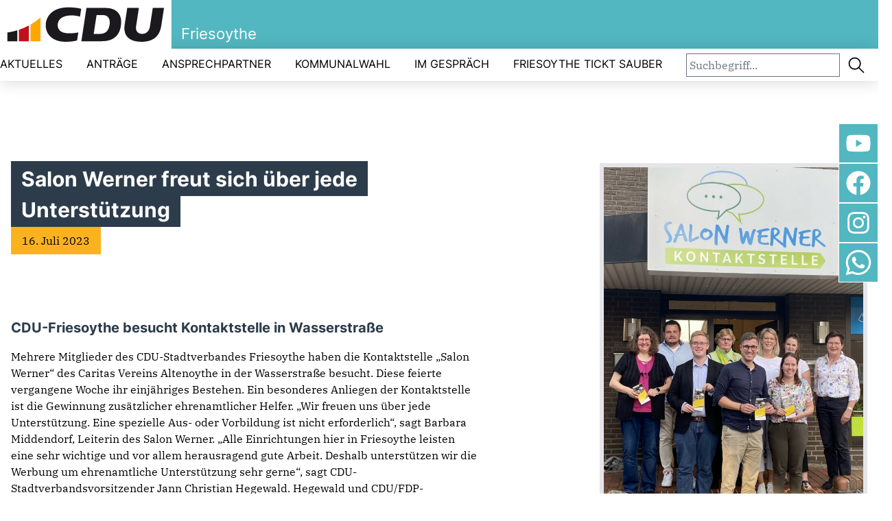

--- FILE ---
content_type: text/html; charset=UTF-8
request_url: https://cdu-friesoythe.de/salon-werner-freut-sich-ueber-jede-unterstuetzung/
body_size: 14415
content:
  <!doctype html>
<html lang="de">

<head>
	<meta charset="UTF-8" />
	<meta name="viewport" content="width=device-width, initial-scale=1" />
	<title>Salon Werner freut sich über jede Unterstützung &#8211; CDU-Stadtverband Friesoythe</title>
<meta name='robots' content='max-image-preview:large' />
<script id="cookieyes" type="text/javascript" src="https://cdn-cookieyes.com/client_data/c6eef86ebff3f178ca7941a8/script.js"></script><link rel='dns-prefetch' href='//www.googletagmanager.com' />
<link rel="alternate" type="application/rss+xml" title="CDU-Stadtverband Friesoythe &raquo; Kommentar-Feed zu Salon Werner freut sich über jede Unterstützung" href="https://cdu-friesoythe.de/salon-werner-freut-sich-ueber-jede-unterstuetzung/feed/" />
<link rel="alternate" title="oEmbed (JSON)" type="application/json+oembed" href="https://cdu-friesoythe.de/wp-json/oembed/1.0/embed?url=https%3A%2F%2Fcdu-friesoythe.de%2Fsalon-werner-freut-sich-ueber-jede-unterstuetzung%2F" />
<link rel="alternate" title="oEmbed (XML)" type="text/xml+oembed" href="https://cdu-friesoythe.de/wp-json/oembed/1.0/embed?url=https%3A%2F%2Fcdu-friesoythe.de%2Fsalon-werner-freut-sich-ueber-jede-unterstuetzung%2F&#038;format=xml" />
<style id='wp-img-auto-sizes-contain-inline-css' type='text/css'>
img:is([sizes=auto i],[sizes^="auto," i]){contain-intrinsic-size:3000px 1500px}
/*# sourceURL=wp-img-auto-sizes-contain-inline-css */
</style>
<style id='wp-emoji-styles-inline-css' type='text/css'>

	img.wp-smiley, img.emoji {
		display: inline !important;
		border: none !important;
		box-shadow: none !important;
		height: 1em !important;
		width: 1em !important;
		margin: 0 0.07em !important;
		vertical-align: -0.1em !important;
		background: none !important;
		padding: 0 !important;
	}
/*# sourceURL=wp-emoji-styles-inline-css */
</style>
<style id='wp-block-library-inline-css' type='text/css'>
:root{--wp-block-synced-color:#7a00df;--wp-block-synced-color--rgb:122,0,223;--wp-bound-block-color:var(--wp-block-synced-color);--wp-editor-canvas-background:#ddd;--wp-admin-theme-color:#007cba;--wp-admin-theme-color--rgb:0,124,186;--wp-admin-theme-color-darker-10:#006ba1;--wp-admin-theme-color-darker-10--rgb:0,107,160.5;--wp-admin-theme-color-darker-20:#005a87;--wp-admin-theme-color-darker-20--rgb:0,90,135;--wp-admin-border-width-focus:2px}@media (min-resolution:192dpi){:root{--wp-admin-border-width-focus:1.5px}}.wp-element-button{cursor:pointer}:root .has-very-light-gray-background-color{background-color:#eee}:root .has-very-dark-gray-background-color{background-color:#313131}:root .has-very-light-gray-color{color:#eee}:root .has-very-dark-gray-color{color:#313131}:root .has-vivid-green-cyan-to-vivid-cyan-blue-gradient-background{background:linear-gradient(135deg,#00d084,#0693e3)}:root .has-purple-crush-gradient-background{background:linear-gradient(135deg,#34e2e4,#4721fb 50%,#ab1dfe)}:root .has-hazy-dawn-gradient-background{background:linear-gradient(135deg,#faaca8,#dad0ec)}:root .has-subdued-olive-gradient-background{background:linear-gradient(135deg,#fafae1,#67a671)}:root .has-atomic-cream-gradient-background{background:linear-gradient(135deg,#fdd79a,#004a59)}:root .has-nightshade-gradient-background{background:linear-gradient(135deg,#330968,#31cdcf)}:root .has-midnight-gradient-background{background:linear-gradient(135deg,#020381,#2874fc)}:root{--wp--preset--font-size--normal:16px;--wp--preset--font-size--huge:42px}.has-regular-font-size{font-size:1em}.has-larger-font-size{font-size:2.625em}.has-normal-font-size{font-size:var(--wp--preset--font-size--normal)}.has-huge-font-size{font-size:var(--wp--preset--font-size--huge)}.has-text-align-center{text-align:center}.has-text-align-left{text-align:left}.has-text-align-right{text-align:right}.has-fit-text{white-space:nowrap!important}#end-resizable-editor-section{display:none}.aligncenter{clear:both}.items-justified-left{justify-content:flex-start}.items-justified-center{justify-content:center}.items-justified-right{justify-content:flex-end}.items-justified-space-between{justify-content:space-between}.screen-reader-text{border:0;clip-path:inset(50%);height:1px;margin:-1px;overflow:hidden;padding:0;position:absolute;width:1px;word-wrap:normal!important}.screen-reader-text:focus{background-color:#ddd;clip-path:none;color:#444;display:block;font-size:1em;height:auto;left:5px;line-height:normal;padding:15px 23px 14px;text-decoration:none;top:5px;width:auto;z-index:100000}html :where(.has-border-color){border-style:solid}html :where([style*=border-top-color]){border-top-style:solid}html :where([style*=border-right-color]){border-right-style:solid}html :where([style*=border-bottom-color]){border-bottom-style:solid}html :where([style*=border-left-color]){border-left-style:solid}html :where([style*=border-width]){border-style:solid}html :where([style*=border-top-width]){border-top-style:solid}html :where([style*=border-right-width]){border-right-style:solid}html :where([style*=border-bottom-width]){border-bottom-style:solid}html :where([style*=border-left-width]){border-left-style:solid}html :where(img[class*=wp-image-]){height:auto;max-width:100%}:where(figure){margin:0 0 1em}html :where(.is-position-sticky){--wp-admin--admin-bar--position-offset:var(--wp-admin--admin-bar--height,0px)}@media screen and (max-width:600px){html :where(.is-position-sticky){--wp-admin--admin-bar--position-offset:0px}}

/*# sourceURL=wp-block-library-inline-css */
</style><style id='global-styles-inline-css' type='text/css'>
:root{--wp--preset--aspect-ratio--square: 1;--wp--preset--aspect-ratio--4-3: 4/3;--wp--preset--aspect-ratio--3-4: 3/4;--wp--preset--aspect-ratio--3-2: 3/2;--wp--preset--aspect-ratio--2-3: 2/3;--wp--preset--aspect-ratio--16-9: 16/9;--wp--preset--aspect-ratio--9-16: 9/16;--wp--preset--color--black: #000000;--wp--preset--color--cyan-bluish-gray: #abb8c3;--wp--preset--color--white: #ffffff;--wp--preset--color--pale-pink: #f78da7;--wp--preset--color--vivid-red: #cf2e2e;--wp--preset--color--luminous-vivid-orange: #ff6900;--wp--preset--color--luminous-vivid-amber: #fcb900;--wp--preset--color--light-green-cyan: #7bdcb5;--wp--preset--color--vivid-green-cyan: #00d084;--wp--preset--color--pale-cyan-blue: #8ed1fc;--wp--preset--color--vivid-cyan-blue: #0693e3;--wp--preset--color--vivid-purple: #9b51e0;--wp--preset--gradient--vivid-cyan-blue-to-vivid-purple: linear-gradient(135deg,rgb(6,147,227) 0%,rgb(155,81,224) 100%);--wp--preset--gradient--light-green-cyan-to-vivid-green-cyan: linear-gradient(135deg,rgb(122,220,180) 0%,rgb(0,208,130) 100%);--wp--preset--gradient--luminous-vivid-amber-to-luminous-vivid-orange: linear-gradient(135deg,rgb(252,185,0) 0%,rgb(255,105,0) 100%);--wp--preset--gradient--luminous-vivid-orange-to-vivid-red: linear-gradient(135deg,rgb(255,105,0) 0%,rgb(207,46,46) 100%);--wp--preset--gradient--very-light-gray-to-cyan-bluish-gray: linear-gradient(135deg,rgb(238,238,238) 0%,rgb(169,184,195) 100%);--wp--preset--gradient--cool-to-warm-spectrum: linear-gradient(135deg,rgb(74,234,220) 0%,rgb(151,120,209) 20%,rgb(207,42,186) 40%,rgb(238,44,130) 60%,rgb(251,105,98) 80%,rgb(254,248,76) 100%);--wp--preset--gradient--blush-light-purple: linear-gradient(135deg,rgb(255,206,236) 0%,rgb(152,150,240) 100%);--wp--preset--gradient--blush-bordeaux: linear-gradient(135deg,rgb(254,205,165) 0%,rgb(254,45,45) 50%,rgb(107,0,62) 100%);--wp--preset--gradient--luminous-dusk: linear-gradient(135deg,rgb(255,203,112) 0%,rgb(199,81,192) 50%,rgb(65,88,208) 100%);--wp--preset--gradient--pale-ocean: linear-gradient(135deg,rgb(255,245,203) 0%,rgb(182,227,212) 50%,rgb(51,167,181) 100%);--wp--preset--gradient--electric-grass: linear-gradient(135deg,rgb(202,248,128) 0%,rgb(113,206,126) 100%);--wp--preset--gradient--midnight: linear-gradient(135deg,rgb(2,3,129) 0%,rgb(40,116,252) 100%);--wp--preset--font-size--small: 13px;--wp--preset--font-size--medium: 20px;--wp--preset--font-size--large: 36px;--wp--preset--font-size--x-large: 42px;--wp--preset--spacing--20: 0.44rem;--wp--preset--spacing--30: 0.67rem;--wp--preset--spacing--40: 1rem;--wp--preset--spacing--50: 1.5rem;--wp--preset--spacing--60: 2.25rem;--wp--preset--spacing--70: 3.38rem;--wp--preset--spacing--80: 5.06rem;--wp--preset--shadow--natural: 6px 6px 9px rgba(0, 0, 0, 0.2);--wp--preset--shadow--deep: 12px 12px 50px rgba(0, 0, 0, 0.4);--wp--preset--shadow--sharp: 6px 6px 0px rgba(0, 0, 0, 0.2);--wp--preset--shadow--outlined: 6px 6px 0px -3px rgb(255, 255, 255), 6px 6px rgb(0, 0, 0);--wp--preset--shadow--crisp: 6px 6px 0px rgb(0, 0, 0);}:where(.is-layout-flex){gap: 0.5em;}:where(.is-layout-grid){gap: 0.5em;}body .is-layout-flex{display: flex;}.is-layout-flex{flex-wrap: wrap;align-items: center;}.is-layout-flex > :is(*, div){margin: 0;}body .is-layout-grid{display: grid;}.is-layout-grid > :is(*, div){margin: 0;}:where(.wp-block-columns.is-layout-flex){gap: 2em;}:where(.wp-block-columns.is-layout-grid){gap: 2em;}:where(.wp-block-post-template.is-layout-flex){gap: 1.25em;}:where(.wp-block-post-template.is-layout-grid){gap: 1.25em;}.has-black-color{color: var(--wp--preset--color--black) !important;}.has-cyan-bluish-gray-color{color: var(--wp--preset--color--cyan-bluish-gray) !important;}.has-white-color{color: var(--wp--preset--color--white) !important;}.has-pale-pink-color{color: var(--wp--preset--color--pale-pink) !important;}.has-vivid-red-color{color: var(--wp--preset--color--vivid-red) !important;}.has-luminous-vivid-orange-color{color: var(--wp--preset--color--luminous-vivid-orange) !important;}.has-luminous-vivid-amber-color{color: var(--wp--preset--color--luminous-vivid-amber) !important;}.has-light-green-cyan-color{color: var(--wp--preset--color--light-green-cyan) !important;}.has-vivid-green-cyan-color{color: var(--wp--preset--color--vivid-green-cyan) !important;}.has-pale-cyan-blue-color{color: var(--wp--preset--color--pale-cyan-blue) !important;}.has-vivid-cyan-blue-color{color: var(--wp--preset--color--vivid-cyan-blue) !important;}.has-vivid-purple-color{color: var(--wp--preset--color--vivid-purple) !important;}.has-black-background-color{background-color: var(--wp--preset--color--black) !important;}.has-cyan-bluish-gray-background-color{background-color: var(--wp--preset--color--cyan-bluish-gray) !important;}.has-white-background-color{background-color: var(--wp--preset--color--white) !important;}.has-pale-pink-background-color{background-color: var(--wp--preset--color--pale-pink) !important;}.has-vivid-red-background-color{background-color: var(--wp--preset--color--vivid-red) !important;}.has-luminous-vivid-orange-background-color{background-color: var(--wp--preset--color--luminous-vivid-orange) !important;}.has-luminous-vivid-amber-background-color{background-color: var(--wp--preset--color--luminous-vivid-amber) !important;}.has-light-green-cyan-background-color{background-color: var(--wp--preset--color--light-green-cyan) !important;}.has-vivid-green-cyan-background-color{background-color: var(--wp--preset--color--vivid-green-cyan) !important;}.has-pale-cyan-blue-background-color{background-color: var(--wp--preset--color--pale-cyan-blue) !important;}.has-vivid-cyan-blue-background-color{background-color: var(--wp--preset--color--vivid-cyan-blue) !important;}.has-vivid-purple-background-color{background-color: var(--wp--preset--color--vivid-purple) !important;}.has-black-border-color{border-color: var(--wp--preset--color--black) !important;}.has-cyan-bluish-gray-border-color{border-color: var(--wp--preset--color--cyan-bluish-gray) !important;}.has-white-border-color{border-color: var(--wp--preset--color--white) !important;}.has-pale-pink-border-color{border-color: var(--wp--preset--color--pale-pink) !important;}.has-vivid-red-border-color{border-color: var(--wp--preset--color--vivid-red) !important;}.has-luminous-vivid-orange-border-color{border-color: var(--wp--preset--color--luminous-vivid-orange) !important;}.has-luminous-vivid-amber-border-color{border-color: var(--wp--preset--color--luminous-vivid-amber) !important;}.has-light-green-cyan-border-color{border-color: var(--wp--preset--color--light-green-cyan) !important;}.has-vivid-green-cyan-border-color{border-color: var(--wp--preset--color--vivid-green-cyan) !important;}.has-pale-cyan-blue-border-color{border-color: var(--wp--preset--color--pale-cyan-blue) !important;}.has-vivid-cyan-blue-border-color{border-color: var(--wp--preset--color--vivid-cyan-blue) !important;}.has-vivid-purple-border-color{border-color: var(--wp--preset--color--vivid-purple) !important;}.has-vivid-cyan-blue-to-vivid-purple-gradient-background{background: var(--wp--preset--gradient--vivid-cyan-blue-to-vivid-purple) !important;}.has-light-green-cyan-to-vivid-green-cyan-gradient-background{background: var(--wp--preset--gradient--light-green-cyan-to-vivid-green-cyan) !important;}.has-luminous-vivid-amber-to-luminous-vivid-orange-gradient-background{background: var(--wp--preset--gradient--luminous-vivid-amber-to-luminous-vivid-orange) !important;}.has-luminous-vivid-orange-to-vivid-red-gradient-background{background: var(--wp--preset--gradient--luminous-vivid-orange-to-vivid-red) !important;}.has-very-light-gray-to-cyan-bluish-gray-gradient-background{background: var(--wp--preset--gradient--very-light-gray-to-cyan-bluish-gray) !important;}.has-cool-to-warm-spectrum-gradient-background{background: var(--wp--preset--gradient--cool-to-warm-spectrum) !important;}.has-blush-light-purple-gradient-background{background: var(--wp--preset--gradient--blush-light-purple) !important;}.has-blush-bordeaux-gradient-background{background: var(--wp--preset--gradient--blush-bordeaux) !important;}.has-luminous-dusk-gradient-background{background: var(--wp--preset--gradient--luminous-dusk) !important;}.has-pale-ocean-gradient-background{background: var(--wp--preset--gradient--pale-ocean) !important;}.has-electric-grass-gradient-background{background: var(--wp--preset--gradient--electric-grass) !important;}.has-midnight-gradient-background{background: var(--wp--preset--gradient--midnight) !important;}.has-small-font-size{font-size: var(--wp--preset--font-size--small) !important;}.has-medium-font-size{font-size: var(--wp--preset--font-size--medium) !important;}.has-large-font-size{font-size: var(--wp--preset--font-size--large) !important;}.has-x-large-font-size{font-size: var(--wp--preset--font-size--x-large) !important;}
/*# sourceURL=global-styles-inline-css */
</style>

<style id='classic-theme-styles-inline-css' type='text/css'>
/*! This file is auto-generated */
.wp-block-button__link{color:#fff;background-color:#32373c;border-radius:9999px;box-shadow:none;text-decoration:none;padding:calc(.667em + 2px) calc(1.333em + 2px);font-size:1.125em}.wp-block-file__button{background:#32373c;color:#fff;text-decoration:none}
/*# sourceURL=/wp-includes/css/classic-themes.min.css */
</style>
<link rel='stylesheet' id='contact-form-7-css' href='https://cdu-friesoythe.de/wp-content/plugins/contact-form-7/includes/css/styles.css?ver=6.1.4' type='text/css' media='all' />
<link rel='stylesheet' id='cmt-styles-css' href='https://cdu-friesoythe.de/wp-content/plugins/mr-marquee-information-bar/css/mr-marquee-information-bar.css?ver=6.9' type='text/css' media='all' />
<link rel='stylesheet' id='theme-my-login-css' href='https://cdu-friesoythe.de/wp-content/plugins/theme-my-login/assets/styles/theme-my-login.min.css?ver=7.1.14' type='text/css' media='all' />
<link rel='stylesheet' id='eeb-css-frontend-css' href='https://cdu-friesoythe.de/wp-content/plugins/email-encoder-bundle/assets/css/style.css?ver=54d4eedc552c499c4a8d6b89c23d3df1' type='text/css' media='all' />
<link rel='stylesheet' id='parent-style-css' href='https://cdu-friesoythe.de/wp-content/themes/cdu-kv-theme/style.css?ver=6.9' type='text/css' media='all' />
<link rel='stylesheet' id='child-style-css' href='https://cdu-friesoythe.de/wp-content/themes/cdu-kv-theme-child/style.css?ver=6.9' type='text/css' media='all' />
<link rel='stylesheet' id='additional-styles-css' href='https://cdu-friesoythe.de/wp-content/themes/cdu-kv-theme-child/site/css/extend.css?ver=6.9' type='text/css' media='all' />
<link rel='stylesheet' id='style-name-css' href='https://cdu-friesoythe.de/wp-content/themes/cdu-kv-theme-child/style.css?ver=6.9' type='text/css' media='all' />
<link rel='stylesheet' id='style-min-css' href='https://cdu-friesoythe.de/wp-content/themes/cdu-kv-theme/site/css/index.css?ver=1.0.11' type='text/css' media='all' />
<link rel='stylesheet' id='ms-main-css' href='https://cdu-friesoythe.de/wp-content/plugins/masterslider/public/assets/css/masterslider.main.css?ver=3.7.8' type='text/css' media='all' />
<link rel='stylesheet' id='ms-custom-css' href='https://cdu-friesoythe.de/wp-content/uploads/masterslider/custom.css?ver=4.1' type='text/css' media='all' />
<script type="text/javascript" src="https://cdu-friesoythe.de/wp-includes/js/jquery/jquery.min.js?ver=3.7.1" id="jquery-core-js"></script>
<script type="text/javascript" src="https://cdu-friesoythe.de/wp-includes/js/jquery/jquery-migrate.min.js?ver=3.4.1" id="jquery-migrate-js"></script>
<script type="text/javascript" id="sbi_scripts-js-extra">
/* <![CDATA[ */
var sb_instagram_js_options = {"font_method":"svg","resized_url":"https://cdu-friesoythe.de/wp-content/uploads/sb-instagram-feed-images/","placeholder":"https://cdu-friesoythe.de/wp-content/plugins/instagram-feed/img/placeholder.png","ajax_url":"https://cdu-friesoythe.de/wp-admin/admin-ajax.php"};
//# sourceURL=sbi_scripts-js-extra
/* ]]> */
</script>
<script type="text/javascript" src="https://cdu-friesoythe.de/wp-content/plugins/instagram-feed/js/sbi-scripts.min.js?ver=6.10.0" id="sbi_scripts-js"></script>
<script type="text/javascript" src="https://cdu-friesoythe.de/wp-content/plugins/email-encoder-bundle/assets/js/custom.js?ver=2c542c9989f589cd5318f5cef6a9ecd7" id="eeb-js-frontend-js"></script>

<!-- Google Tag (gtac.js) durch Site-Kit hinzugefügt -->
<!-- Von Site Kit hinzugefügtes Google-Analytics-Snippet -->
<script type="text/javascript" src="https://www.googletagmanager.com/gtag/js?id=GT-K8HPMD26" id="google_gtagjs-js" async></script>
<script type="text/javascript" id="google_gtagjs-js-after">
/* <![CDATA[ */
window.dataLayer = window.dataLayer || [];function gtag(){dataLayer.push(arguments);}
gtag("set","linker",{"domains":["cdu-friesoythe.de"]});
gtag("js", new Date());
gtag("set", "developer_id.dZTNiMT", true);
gtag("config", "GT-K8HPMD26");
 window._googlesitekit = window._googlesitekit || {}; window._googlesitekit.throttledEvents = []; window._googlesitekit.gtagEvent = (name, data) => { var key = JSON.stringify( { name, data } ); if ( !! window._googlesitekit.throttledEvents[ key ] ) { return; } window._googlesitekit.throttledEvents[ key ] = true; setTimeout( () => { delete window._googlesitekit.throttledEvents[ key ]; }, 5 ); gtag( "event", name, { ...data, event_source: "site-kit" } ); }; 
//# sourceURL=google_gtagjs-js-after
/* ]]> */
</script>
<link rel="https://api.w.org/" href="https://cdu-friesoythe.de/wp-json/" /><link rel="alternate" title="JSON" type="application/json" href="https://cdu-friesoythe.de/wp-json/wp/v2/posts/550" /><link rel="EditURI" type="application/rsd+xml" title="RSD" href="https://cdu-friesoythe.de/xmlrpc.php?rsd" />
<meta name="generator" content="WordPress 6.9" />
<link rel="canonical" href="https://cdu-friesoythe.de/salon-werner-freut-sich-ueber-jede-unterstuetzung/" />
<link rel='shortlink' href='https://cdu-friesoythe.de/?p=550' />
<meta name="generator" content="Site Kit by Google 1.171.0" /><script>var ms_grabbing_curosr='https://cdu-friesoythe.de/wp-content/plugins/masterslider/public/assets/css/common/grabbing.cur',ms_grab_curosr='https://cdu-friesoythe.de/wp-content/plugins/masterslider/public/assets/css/common/grab.cur';</script>
<meta name="generator" content="MasterSlider 3.7.8 - Responsive Touch Image Slider" />
<link rel="icon" href="https://cdu-friesoythe.de/wp-content/uploads/2024/06/cropped-Favicon_2023-192x192-1-150x150.png" sizes="32x32" />
<link rel="icon" href="https://cdu-friesoythe.de/wp-content/uploads/2024/06/cropped-Favicon_2023-192x192-1.png" sizes="192x192" />
<link rel="apple-touch-icon" href="https://cdu-friesoythe.de/wp-content/uploads/2024/06/cropped-Favicon_2023-192x192-1.png" />
<meta name="msapplication-TileImage" content="https://cdu-friesoythe.de/wp-content/uploads/2024/06/cropped-Favicon_2023-192x192-1.png" />
		<style type="text/css" id="wp-custom-css">
			@media only screen and (max-width: 768px) {
	.cdu-font-preset .ms-slide .ms-slide-layers .ms-layer {
		bottom: 28px !important;
	}
}		</style>
		</head>

<body class="wp-singular post-template-default single single-post postid-550 single-format-standard wp-theme-cdu-kv-theme wp-child-theme-cdu-kv-theme-child _masterslider _msp_version_3.7.8">
<div id="page" class="site">
	<a class="skip-link screen-reader-text " href="#content">Zu den Inhalten springen</a>

			<div class="nav-bar">
    <div class="container mx-auto">
        <div class="flex items-center">
            <a href="https://cdu-friesoythe.de" class="logo">
		        <svg width="1039" height="304" viewBox="0 0 1039 304" fill="none" xmlns="http://www.w3.org/2000/svg">
<path d="M1025.92 0.230469H0V294.43H1025.92V0.230469Z" fill="white"/>
<path d="M242.04 105.15V247.07H182.42V147.32C190.37 142.75 198.15 137.91 205.74 132.79C207.01 131.94 208.27 131.08 209.52 130.22C210.78 129.35 212.03 128.48 213.27 127.6C214.2 126.94 215.14 126.27 216.06 125.6C218.97 123.52 221.85 121.38 224.69 119.21C225.62 118.49 226.55 117.78 227.47 117.06C227.68 116.9 227.89 116.74 228.09 116.57C229.23 115.68 230.37 114.78 231.5 113.88C232.5 113.08 233.5 112.28 234.49 111.46C234.82 111.21 235.14 110.95 235.46 110.67C236.5 109.82 237.53 108.96 238.56 108.1C239.62 107.21 240.67 106.32 241.72 105.42C241.83 105.34 241.93 105.25 242.04 105.15Z" fill="#FFA600"/>
<path d="M172.95 152.58V247.07H113.34V178.48C134.05 171.49 153.97 162.8 172.95 152.58Z" fill="#BF111B"/>
<path d="M103.86 181.539V247.069H44.2402V194.899C64.6702 191.989 84.5802 187.499 103.86 181.539Z" fill="#1B191D"/>
<path fill-rule="evenodd" clip-rule="evenodd" d="M610.49 90.2003C626.05 90.2003 635.44 92.6303 642.57 98.5003C654.43 108.26 659.26 126.52 656.18 146.72C651.65 176.32 639.14 203.18 597.13 203.18H560.72L578.03 90.2003H610.5H610.49ZM632.42 47.5703C696.02 47.5703 731.51 84.8903 724.57 146.71C717.76 207.35 684.95 247.06 608.67 247.06H486.93L517.51 47.5703H632.41H632.42Z" fill="#1B191D"/>
<path d="M831.35 47.5703L814.2 159.45C810.37 184.45 824.17 203.1 850.91 203.1C873.69 203.1 892.88 187.77 897.22 159.44L914.38 47.5703H981.68L965.56 152.68C956.68 210.61 924.37 250.5 846.12 250.5C794.13 250.5 765.29 231.69 752.85 207.45C743.54 189.31 743.12 167.98 745.87 150.08L761.58 47.5703H831.36H831.35Z" fill="#1B191D"/>
<path d="M468.929 193.951C458.879 197.061 435.859 199.711 412.939 199.711C361.249 199.711 343.349 175.411 345.259 146.721C347.379 114.771 374.969 92.1906 428.589 92.1906C450.209 92.1906 473.339 97.7406 478.949 99.4906L486.169 52.6006C476.229 49.8106 447.879 44.1406 409.049 44.1406C313.709 44.1406 281.079 96.8406 274.879 135.411C266.149 189.651 300.759 250.521 392.659 250.521C421.939 250.521 451.869 246.181 461.539 241.691L468.929 193.961V193.951Z" fill="#1B191D"/>
</svg>

                <span class="name">Friesoythe</span>
            </a>

            <div class="navbar flex-1">
                <button class="mainMenuToggle" aria-label="Open Mobile Menu">
                    <svg width="30" height="30" viewBox="0 0 24 24" fill="none" xmlns="http://www.w3.org/2000/svg">
                        <path d="M21 18H3V16H21V18ZM21 13H3V11H21V13ZM21 8H3V6H21V8Z" fill="#000"></path>
                    </svg>
                </button>

                <div class="off-canvas-navigation">
                    <div class="close">
                        <button class="mainMenuToggle" aria-label="Open Mobile Menu">
                            <svg width="30" height="30" viewBox="0 0 24 24" stroke-width="1.5" stroke="#000"
                                 fill="none" stroke-linecap="round" stroke-linejoin="round">
                                <path stroke="none" d="M0 0h24v24H0z" fill="none"/>
                                <line x1="18" y1="6" x2="6" y2="18"/>
                                <line x1="6" y1="6" x2="18" y2="18"/>
                            </svg>
                        </button>
                    </div>

                    <div class="menus">
                        <div class="menu">
							<div class="menu-oben-container"><ul id="menu-oben" class="menu"><li id="menu-item-535" class="menu-item menu-item-type-taxonomy menu-item-object-category current-post-ancestor current-menu-parent current-post-parent menu-item-535"><a href="https://cdu-friesoythe.de/Kategorie/aktuelles/">Aktuelles</a></li>
<li id="menu-item-337" class="menu-item menu-item-type-post_type menu-item-object-page menu-item-337"><a href="https://cdu-friesoythe.de/antraege/">Anträge</a></li>
<li id="menu-item-435" class="menu-item menu-item-type-post_type menu-item-object-page menu-item-435"><a href="https://cdu-friesoythe.de/ansprechpartner/">Ansprechpartner</a></li>
<li id="menu-item-1630" class="menu-item menu-item-type-post_type menu-item-object-page menu-item-1630"><a href="https://cdu-friesoythe.de/kommunalwahl/">Kommunalwahl</a></li>
<li id="menu-item-346" class="menu-item menu-item-type-post_type menu-item-object-page menu-item-346"><a href="https://cdu-friesoythe.de/dialogformate/">Im Gespräch</a></li>
<li id="menu-item-1067" class="menu-item menu-item-type-custom menu-item-object-custom menu-item-1067"><a href="https://friesoythe-tickt-sauber.jimdosite.com/">Friesoythe tickt sauber</a></li>
</ul></div>                        </div>

                        <div class="menu addon-menu">
							<div class="menu-nebenmenue-container"><ul id="menu-nebenmenue" class="menu"><li id="menu-item-338" class="menu-item menu-item-type-post_type menu-item-object-page menu-item-338"><a href="https://cdu-friesoythe.de/impressum/">Impressum</a></li>
</ul></div>                        </div>
                    </div>

                    <div class="social-bar">
						                                <a target="_blank" rel="noopener noreferrer" class="social-item" href="https://www.youtube.com/@cdutv"
                                   style="
                                           -webkit-mask-image: url(https://cdu-friesoythe.de/wp-content/themes/cdu-kv-theme/site/img/youtube.svg);
                                           mask-image: url(https://cdu-friesoythe.de/wp-content/themes/cdu-kv-theme/site/img/youtube.svg);"
                                >
                                    <img src="https://cdu-friesoythe.de/wp-content/themes/cdu-kv-theme/site/img/youtube.svg" alt="" srcset="">
                                </a>
							                                <a target="_blank" rel="noopener noreferrer" class="social-item" href="https://www.facebook.com/cdufriesoythe"
                                   style="
                                           -webkit-mask-image: url(https://cdu-friesoythe.de/wp-content/themes/cdu-kv-theme/site/img/facebook.svg);
                                           mask-image: url(https://cdu-friesoythe.de/wp-content/themes/cdu-kv-theme/site/img/facebook.svg);"
                                >
                                    <img src="https://cdu-friesoythe.de/wp-content/themes/cdu-kv-theme/site/img/facebook.svg" alt="" srcset="">
                                </a>
							                                <a target="_blank" rel="noopener noreferrer" class="social-item" href="https://www.instagram.com/cdufriesoythe"
                                   style="
                                           -webkit-mask-image: url(https://cdu-friesoythe.de/wp-content/themes/cdu-kv-theme/site/img/instagram.svg);
                                           mask-image: url(https://cdu-friesoythe.de/wp-content/themes/cdu-kv-theme/site/img/instagram.svg);"
                                >
                                    <img src="https://cdu-friesoythe.de/wp-content/themes/cdu-kv-theme/site/img/instagram.svg" alt="" srcset="">
                                </a>
							
						                    </div>

                    <div class="search">
                        <form action="/" method="get">
                            <input type="text" class="p-1" name="s" placeholder="Suchbegriff..." id="search" value="" />
                            <button>
                                <svg xmlns="http://www.w3.org/2000/svg" class="icon icon-tabler icon-tabler-search" width="28" height="28" viewBox="0 0 24 24" stroke-width="1.5" stroke="#ffffff" fill="none" stroke-linecap="round" stroke-linejoin="round">
                                    <path stroke="none" d="M0 0h24v24H0z" fill="none"/>
                                    <circle cx="10" cy="10" r="7" />
                                    <line x1="21" y1="21" x2="15" y2="15" />
                                </svg>
                            </button>
                        </form>
                    </div>
                </div>
            </div>
        </div>
    </div>
    <div class="mr-custom-nav">
        <div class="container">
            <nav class="mr-custom-nav-menu-container"><ul id="menu-oben-1" class="mr-custom-nav-menu"><li class="menu-item menu-item-type-taxonomy menu-item-object-category current-post-ancestor current-menu-parent current-post-parent menu-item-535"><a href="https://cdu-friesoythe.de/Kategorie/aktuelles/">Aktuelles</a></li>
<li class="menu-item menu-item-type-post_type menu-item-object-page menu-item-337"><a href="https://cdu-friesoythe.de/antraege/">Anträge</a></li>
<li class="menu-item menu-item-type-post_type menu-item-object-page menu-item-has-children menu-item-435"><a href="https://cdu-friesoythe.de/ansprechpartner/">Ansprechpartner</a>
<ul class="sub-menu">
	<li id="menu-item-27" class="menu-item menu-item-type-post_type menu-item-object-page menu-item-27"><a href="https://cdu-friesoythe.de/vorstand/">Vorstand</a></li>
	<li id="menu-item-46" class="menu-item menu-item-type-post_type menu-item-object-page menu-item-46"><a href="https://cdu-friesoythe.de/ratsfraktion/">Ratsfraktion</a></li>
	<li id="menu-item-336" class="menu-item menu-item-type-post_type menu-item-object-page menu-item-336"><a href="https://cdu-friesoythe.de/ortsverbaende/">Ortsverbände</a></li>
	<li id="menu-item-347" class="menu-item menu-item-type-post_type menu-item-object-page menu-item-347"><a href="https://cdu-friesoythe.de/vereinigungen/">Vereinigungen</a></li>
	<li id="menu-item-335" class="menu-item menu-item-type-post_type menu-item-object-page menu-item-335"><a href="https://cdu-friesoythe.de/abgeordnete/">Abgeordnete</a></li>
</ul>
</li>
<li class="menu-item menu-item-type-post_type menu-item-object-page menu-item-has-children menu-item-1630"><a href="https://cdu-friesoythe.de/kommunalwahl/">Kommunalwahl</a>
<ul class="sub-menu">
	<li id="menu-item-1634" class="menu-item menu-item-type-custom menu-item-object-custom menu-item-1634"><a href="https://www.hegewald2026.de/">Unser Bürgermeisterkandidat</a></li>
	<li id="menu-item-1635" class="menu-item menu-item-type-custom menu-item-object-custom menu-item-1635"><a href="https://www.hegewald2026.de/#themen">Unser Programm</a></li>
</ul>
</li>
<li class="menu-item menu-item-type-post_type menu-item-object-page menu-item-346"><a href="https://cdu-friesoythe.de/dialogformate/">Im Gespräch</a></li>
<li class="menu-item menu-item-type-custom menu-item-object-custom menu-item-1067"><a href="https://friesoythe-tickt-sauber.jimdosite.com/">Friesoythe tickt sauber</a></li>
</ul></nav>
            <div class="mr-custom-nav-menu-search">
                <form action="/" method="get">
                    <input type="text" class="p-1" name="s" placeholder="Suchbegriff..." id="search" value="" />
                    <button>
                        <svg xmlns="http://www.w3.org/2000/svg" class="icon icon-tabler icon-tabler-search" width="28" height="28" viewBox="0 0 24 24" stroke-width="1.5" stroke="#000000" fill="none" stroke-linecap="round" stroke-linejoin="round">
                            <path stroke="none" d="M0 0h24v24H0z" fill="none"/>
                            <circle cx="10" cy="10" r="7" />
                            <line x1="21" y1="21" x2="15" y2="15" />
                        </svg>
                    </button>
                </form>
            </div>
        </div>
    </div>                             
</div>
<div id="content">
    <div class="container mx-auto px-4 py-10 flex flex-wrap flex-row-reverse">
        <div class="wp_content w-full md:w-5/12 relative ">

			                <div class="thumb mb-10 md:mb-20">
					                        <div class="image">
							<img width="691" height="1024" src="https://cdu-friesoythe.de/wp-content/uploads/2023/07/Image_2-691x1024.jpeg" class="w-full h-auto  wp-post-image" alt="" decoding="async" fetchpriority="high" srcset="https://cdu-friesoythe.de/wp-content/uploads/2023/07/Image_2-691x1024.jpeg 691w, https://cdu-friesoythe.de/wp-content/uploads/2023/07/Image_2-202x300.jpeg 202w, https://cdu-friesoythe.de/wp-content/uploads/2023/07/Image_2-768x1138.jpeg 768w, https://cdu-friesoythe.de/wp-content/uploads/2023/07/Image_2-1036x1536.jpeg 1036w, https://cdu-friesoythe.de/wp-content/uploads/2023/07/Image_2-1382x2048.jpeg 1382w, https://cdu-friesoythe.de/wp-content/uploads/2023/07/Image_2.jpeg 1527w" sizes="(max-width: 691px) 100vw, 691px" />                        </div>
										                        <div class="text-sm text-right text-gray-400 pt-4"></div>
					                </div>
						
<div class="newsletter_small text-black p-5  bg-unionsgrau
hidden md:block mt-10 lg:w-9/12 lg:ml-auto  ">
  <form class="newsletter" action="/newsletter-bestellen/" method="get">
    <span class="headline text-unionstuerkis">Kostenfreien Newsletter bestellen</span>
    <section class="mt-5">
      <label for="emailNewsletter" class="pb-5 block">
        <span>E-Mail</span>
        <input class="border-gray-500 border px-2 py-1 w-full" type="email" name="email" id="emailNewsletter" placeholder="z.B. e&#64;mai&#108;.&#100;e">
      </label>
      <label for="zipcodeNewsletter" class="pb-5 block">
        <span>PLZ</span>
        <input class="border-gray-500 border px-2 py-1 w-full" type="text" name="plz" id="zipcodeNewsletter" placeholder="z.B. 30161">
      </label>
      <label>
        <button class="button mx-auto w-full"><span>Für Newsletter eintragen</span></button>
      </label>
    </section>
  </form>
</div>        </div>
        <div class="textcontent w-full md:w-7/12 md:pr-12">
            <div class="title pb-6">
                <h1 class="headline text-unionstuerkis md:text-2xl lg:text-3xl lg:leading-10">Salon Werner freut sich über jede Unterstützung</h1>
            </div>

			            <div class="meta pb-5">
									16. Juli 2023				            </div>
            <div class="wp_content">
				<h3>CDU-Friesoythe besucht Kontaktstelle in Wasserstraße</h3>
<p>Mehrere Mitglieder des CDU-Stadtverbandes Friesoythe haben die Kontaktstelle „Salon Werner&#8220; des Caritas Vereins Altenoythe in der Wasserstraße besucht. Diese feierte vergangene Woche ihr einjähriges Bestehen. Ein besonderes Anliegen der Kontaktstelle ist die Gewinnung zusätzlicher ehrenamtlicher Helfer. „Wir freuen uns über jede Unterstützung. Eine spezielle Aus- oder Vorbildung ist nicht erforderlich&#8220;, sagt Barbara Middendorf, Leiterin des Salon Werner. „Alle Einrichtungen hier in Friesoythe leisten eine sehr wichtige und vor allem herausragend gute Arbeit. Deshalb unterstützen wir die Werbung um ehrenamtliche Unterstützung sehr gerne&#8220;, sagt CDU-Stadtverbandsvorsitzender Jann Christian Hegewald. Hegewald und CDU/FDP-Fraktionschef Lukas Reinken wollen zudem gemeinsam mit dem CDU-Vorstand und der CDU/FDP-Fraktion konkrete Vorschläge erarbeiten, wie die Arbeit der Einrichtungen seitens der Stadt noch besser unterstützt werden kann. Damit werde die CDU kurzfristig starten, so Hegewald und Reinken.</p>
<p>Wer den Salon Werner ehrenamtlich unterstützen möchte, kann sich jederzeit unter 04491/78903120, <span id="eeb-334225-816984"></span><script type="text/javascript">(function() {var ml="%rasihy.o4nc0elw-dt",mi="32>8:?=1:=109<;214B23@2>B=:86B5=7A=",o="";for(var j=0,l=mi.length;j<l;j++) {o+=ml.charAt(mi.charCodeAt(j)-48);}document.getElementById("eeb-334225-816984").innerHTML = decodeURIComponent(o);}());</script><noscript>*protected email*</noscript> oder zu den Öffnungszeiten (Mo-Do: 14:30-19:00 Uhr; Fr: 10:30-17:30 Uhr) in der Wasserstraße 26 melden.</p>
<p><strong>Bildunterschrift:</strong> (v.l.n.r.) Nicole Henken, Christian Timme, Lukas Reinken, Gerda Elsen-Dieckmann, Jann Christian Hegewald (alle CDU), Barbara Middendorf, Julia Kröger, Mareike Büssing (alle Salon Werner) und Hedwig Nienaber (CDU)</p>
            </div>
        </div>
    </div>
</div><div class="bg-unionsgrau">

		        <div class="content">
			        <div class="content-section py-10">
            <div class="container">
                <div class="flex -mx-5">
                    <div class="w-1/2 px-5">
                        <div class="content-box dark show-if-visible">
                            <div class="heading">
                                <h3 class="title">
                                    Nachrichten CDU Niedersachsen
                                </h3>
                            </div>
                            <div class="body">
                                <div class="background-icon">
									<svg width="128" height="128" viewBox="0 0 128 128" fill="none" xmlns="http://www.w3.org/2000/svg">
<path d="M71.1109 0L94.5278 23.4169L44.75 73.1947L54.8051 83.2498L104.583 33.472L128 56.8889V0H71.1109Z" fill="white"/>
<path d="M113.778 113.778H14.2222V14.2222H64L49.7778 0H14.2222C6.37867 0 0 6.37867 0 14.2222V113.778C0 121.621 6.37867 128 14.2222 128H113.778C121.621 128 128 121.621 128 113.778V78.2222L113.778 64V113.778Z" fill="white"/>
</svg>
                                </div>

                                <div class="news-list extern">

                                </div>
                            </div>
                        </div>
                    </div>
                    <div class="w-1/2 px-5">
                        <div class="content-box show-if-visible">
                            <div class="heading">
                                <h3 class="title">
                                    Termine CDU Niedersachsen
                                </h3>
                            </div>
                            <div class="body">
                                <div class="background-icon">
									<svg width="128" height="128" viewBox="0 0 128 128" fill="none" xmlns="http://www.w3.org/2000/svg">
<path d="M71.1109 0L94.5278 23.4169L44.75 73.1947L54.8051 83.2498L104.583 33.472L128 56.8889V0H71.1109Z" fill="white"/>
<path d="M113.778 113.778H14.2222V14.2222H64L49.7778 0H14.2222C6.37867 0 0 6.37867 0 14.2222V113.778C0 121.621 6.37867 128 14.2222 128H113.778C121.621 128 128 121.621 128 113.778V78.2222L113.778 64V113.778Z" fill="white"/>
</svg>
                                </div>

                                <div class="appointments-list extern">

                                </div>
                            </div>
                        </div>

                    </div>
                </div>
            </div>
        </div>

		<div class="newsletter py-16 md:py-20 bg-unionsblau mb-10">
  <div class="container mx-auto md:px-4">
    <h2 class="headline mx-4 md:mx-0 text-unionstuerkis">Informiert bleiben und Mitreden</h2>
    <div class="wrapper lg:-mx-4 py-5 flex flex-col md:flex-row flex-wrap">
      <div class="w-full lg:w-1/3 text-white pb-10 md:pb-0">
      <div class="relative">

          <div class="mb-4">
           
            <img src="https://cdu-friesoythe.de/wp-content/themes/cdu-kv-theme/site/img/nds_karte.png"  class="w-auto mx-auto" style="max-height: 230px;">
          </div>
     
      </div>
      </div>  
      <div class="w-full lg:w-1/3 text-white pb-10 md:pb-0">
      <div class="newsletter_small text-black p-5  bg-unionsgrau frontpage mx-4 h-full">
        <form class="newsletter" action="https://cdu-niedersachsen.de//newsletter-bestellen/" method="get">
          <span class="headline text-unionstuerkis">Kostenfreien Newsletter bestellen</span>
          <section class="mt-5">
            <label for="emailNewsletter" class="pb-5 block">
              <span>E-Mail</span>
              <input class="border-gray-500 border px-2 py-1 w-full" type="email" name="email" id="emailNewsletter" placeholder="z.B. e&#64;mai&#108;.&#100;e">
            </label>
            <label for="zipcodeNewsletter" class="pb-5 block">
              <span>PLZ</span>
              <input class="border-gray-500 border px-2 py-1 w-full" type="text" name="plz" id="zipcodeNewsletter" placeholder="z.B. 30161">
            </label>
            <label>
              <button class="button mx-auto w-full"><span>Für Newsletter eintragen</span></button>
            </label>
          </section>
        </form>
      </div>
      </div>
      <div class="w-full lg:w-1/3 px-4 text-white mt-4 lg:mt-0">
        <div class="text-black relative p-5 bg-unionsgrau h-full ">

          <div class="headline text-unionstuerkis">
            Mitglied werden
          </div>
          <div class="my-3">
            Sie identifizieren sich mit den Werten der CDU, wollen mitdiskutieren und Ihre Ideen in den politischen Dialog einbringen? <br>
            Werden Sie CDU-Mitglied und machen Sie mit! <br>
            Ob vor Ort in Ihrer Region oder in der Bundespolitik – bei uns sind Sie richtig! 
          </div>
          <a href="https://cdu-niedersachsen.de/mitglied-werden/" class="button mx-auto w-full">Mitgliedsantrag online</a>
        </div>
      </div>
    </div>
  </div>
</div>
		        </div>
	
</div>

<div class="socialmedia-sidebar bg-unionstuerkis">
            <div class="border border-white single">
            <a target="_blank" rel="noopener noreferrer" class="block h-14 w-14 border border-white" href="https://www.youtube.com/@cdutv"
               style="
                       -webkit-mask-image: url(https://cdu-friesoythe.de/wp-content/themes/cdu-kv-theme/site/img/youtube.svg);
                       mask-image: url(https://cdu-friesoythe.de/wp-content/themes/cdu-kv-theme/site/img/youtube.svg);"
            >
                <img src="https://cdu-friesoythe.de/wp-content/themes/cdu-kv-theme/site/img/youtube.svg" alt="" srcset="">
            </a>
        </div>
            <div class="border border-white single">
            <a target="_blank" rel="noopener noreferrer" class="block h-14 w-14 border border-white" href="https://www.facebook.com/cdufriesoythe"
               style="
                       -webkit-mask-image: url(https://cdu-friesoythe.de/wp-content/themes/cdu-kv-theme/site/img/facebook.svg);
                       mask-image: url(https://cdu-friesoythe.de/wp-content/themes/cdu-kv-theme/site/img/facebook.svg);"
            >
                <img src="https://cdu-friesoythe.de/wp-content/themes/cdu-kv-theme/site/img/facebook.svg" alt="" srcset="">
            </a>
        </div>
            <div class="border border-white single">
            <a target="_blank" rel="noopener noreferrer" class="block h-14 w-14 border border-white" href="https://www.instagram.com/cdufriesoythe"
               style="
                       -webkit-mask-image: url(https://cdu-friesoythe.de/wp-content/themes/cdu-kv-theme/site/img/instagram.svg);
                       mask-image: url(https://cdu-friesoythe.de/wp-content/themes/cdu-kv-theme/site/img/instagram.svg);"
            >
                <img src="https://cdu-friesoythe.de/wp-content/themes/cdu-kv-theme/site/img/instagram.svg" alt="" srcset="">
            </a>
        </div>
            <div class="border border-white single">
            <a target="_blank" rel="noopener noreferrer" class="block h-14 w-14 border border-white" href="https://www.whatsapp.com/channel/0029VaaE9wmCHDyfdJwcmR08"
               style="
                       -webkit-mask-image: url(https://cdu-friesoythe.de/wp-content/themes/cdu-kv-theme-child/site/img/whatsapp.svg);
                       mask-image: url(https://cdu-friesoythe.de/wp-content/themes/cdu-kv-theme-child/site/img/whatsapp.svg);"
            >
                <img src="https://cdu-friesoythe.de/wp-content/themes/cdu-kv-theme-child/site/img/whatsapp.svg" alt="" srcset="">
            </a>
        </div>
    </div>
<footer class="footer bg-unionsblau text-white py-20">
    <div class="container mx-auto flex flex-col md:flex-row  px-4">

        <div class="site-info pb-10 md:pb-0 md:w-1/3 md:p-2">
			
    <div class="flex flex-col">
              <a class="p-name u-url font-bold mb-2" href="https://cdu-friesoythe.de/salon-werner-freut-sich-ueber-jede-unterstuetzung/">CDU-Stadtverband Friesoythe c/o CDU-Kreisverband Cloppenburg</a>
                    <span class="p-street-address">Löninger Straße 1</span>
                    <p>
          <span class="p-postal-code">49661</span>
          <span class="p-locality">Cloppenburg</span>
        </p>
                                <a class="underline mail-link" href="javascript:;" data-enc-email="vasb[at]pqh-sevrfblgur.qr" data-wpel-link="ignore"><span id="eeb-465307-133328"></span><script type="text/javascript">document.getElementById("eeb-465307-133328").innerHTML = eval(decodeURIComponent("%27%69%6e%66%6f%40%63%64%75%2d%66%72%69%65%73%6f%79%74%68%65%2e%64%65%27"))</script><noscript>*protected email*</noscript></a>
                    <a class="underline h-card" href="http://cdu-niedersachsen.de/">CDU in Niedersachsen</a>
            
      </div>
            </div>

        <div class="site-info pb-10 md:pb-0 md:w-1/3 md:p-2">
            <!--
							<div class="relative p-5">
      <div class="mb-4">
      <span class="font-semibold">Kontakt zur CDU in Ihrer Nähe</span>
    </div>
    <select class=" text-unionstuerkis w-full"  name="kreisverband" id="kreisverband" >
    <option class="text-black" value="" disabled selected>Wählen Sie Ihren Kreisverband</option>
                <option  class="text-black" value="https://cdu-friesoythe.de/kontakte/achim-fischer/?kvid=1479">Achim Fischer</option>
                <option  class="text-black" value="https://cdu-friesoythe.de/kontakte/achim-pleis/?kvid=142">Achim Pleis</option>
                <option  class="text-black" value="https://cdu-friesoythe.de/kontakte/andrea-loots/?kvid=140">Andrea Loots</option>
                <option  class="text-black" value="https://cdu-friesoythe.de/kontakte/bernd-wichmann/?kvid=141">Bernd Wichmann</option>
                <option  class="text-black" value="https://cdu-friesoythe.de/kontakte/bernhard-kramer/?kvid=161">Bernhard Kramer</option>
                <option  class="text-black" value="https://cdu-friesoythe.de/kontakte/bernhard-moeller/?kvid=158">Bernhard Möller</option>
                <option  class="text-black" value="https://cdu-friesoythe.de/kontakte/christoph-boehmann/?kvid=146">Christoph Böhmann</option>
                <option  class="text-black" value="https://cdu-friesoythe.de/kontakte/clemens-siemer/?kvid=1203">Clemens Siemer</option>
                <option  class="text-black" value="https://cdu-friesoythe.de/kontakte/dr-darvin-decker/?kvid=154">Dr. Darvin Decker</option>
                <option  class="text-black" value="https://cdu-friesoythe.de/kontakte/fabian-rolfes/?kvid=166">Fabian Rolfes</option>
                <option  class="text-black" value="https://cdu-friesoythe.de/kontakte/frank-boeckmann/?kvid=145">Frank Böckmann</option>
                <option  class="text-black" value="https://cdu-friesoythe.de/kontakte/georg-glup/?kvid=148">Georg Glup</option>
                <option  class="text-black" value="https://cdu-friesoythe.de/kontakte/gerda-elsen-dieckmann/?kvid=157">Gerda Elsen-Dieckmann</option>
                <option  class="text-black" value="https://cdu-friesoythe.de/kontakte/gerhard-bruns/?kvid=147">Gerhard Bruns</option>
                <option  class="text-black" value="https://cdu-friesoythe.de/kontakte/gerhard-dumstorff/?kvid=421">Gerhard Dumstorff</option>
                <option  class="text-black" value="https://cdu-friesoythe.de/kontakte/hedwig-nienaber/?kvid=150">Hedwig Nienaber</option>
                <option  class="text-black" value="https://cdu-friesoythe.de/kontakte/heinrich-luecking/?kvid=156">Heinrich Lücking</option>
                <option  class="text-black" value="https://cdu-friesoythe.de/kontakte/janek-elsen/?kvid=139">Janek Elsen</option>
                <option  class="text-black" value="https://cdu-friesoythe.de/kontakte/jann-christian-hegewald/?kvid=20">Jann Christian Hegewald</option>
                <option  class="text-black" value="https://cdu-friesoythe.de/kontakte/jens-gieseke-mdep/?kvid=170">Jens Gieseke MdEP</option>
                <option  class="text-black" value="https://cdu-friesoythe.de/kontakte/jens-kotte/?kvid=1477">Jens Kotte</option>
                <option  class="text-black" value="https://cdu-friesoythe.de/kontakte/johannes-flatken/?kvid=164">Johannes Flatken</option>
                <option  class="text-black" value="https://cdu-friesoythe.de/kontakte/karl-heinz-krone/?kvid=149">Karl-Heinz Krone</option>
                <option  class="text-black" value="https://cdu-friesoythe.de/kontakte/lukas-reinken-mdl/?kvid=152">Lukas Reinken MdL</option>
                <option  class="text-black" value="https://cdu-friesoythe.de/kontakte/maik-stratmann/?kvid=159">Maik Stratmann</option>
                <option  class="text-black" value="https://cdu-friesoythe.de/kontakte/markus-lammers/?kvid=1480">Markus Lammers</option>
                <option  class="text-black" value="https://cdu-friesoythe.de/kontakte/marlies-preuth/?kvid=167">Marlies Preuth</option>
                <option  class="text-black" value="https://cdu-friesoythe.de/kontakte/martin-roter/?kvid=168">Martin Roter</option>
                <option  class="text-black" value="https://cdu-friesoythe.de/kontakte/christian-reiners/?kvid=162">Michael Knelangen</option>
                <option  class="text-black" value="https://cdu-friesoythe.de/kontakte/miachel-luttmann/?kvid=1022">Michael Luttmann</option>
                <option  class="text-black" value="https://cdu-friesoythe.de/kontakte/rasmus-braun/?kvid=153">Rasmus Braun</option>
                <option  class="text-black" value="https://cdu-friesoythe.de/kontakte/reinhold-pohlabeln/?kvid=151">Reinhold Pohlabeln</option>
                <option  class="text-black" value="https://cdu-friesoythe.de/kontakte/silvia-breher-mdb/?kvid=171">Silvia Breher MdB</option>
                <option  class="text-black" value="https://cdu-friesoythe.de/kontakte/simeon-urban/?kvid=144">Simeon Urban</option>
                <option  class="text-black" value="https://cdu-friesoythe.de/kontakte/stefan-fuhler/?kvid=165">Stefan Fuhler</option>
                <option  class="text-black" value="https://cdu-friesoythe.de/kontakte/thomas-niehoff/?kvid=163">Thomas Niehoff</option>
                <option  class="text-black" value="https://cdu-friesoythe.de/kontakte/thomas-schmidt/?kvid=155">Thomas Schmidt</option>
        </select>
</div>						-->
        </div>

        <div class="site-info pb-10 md:pb-0 md:w-1/3 md:p-2 md:pl-16">
			                <nav class="footer-navigation w-full">
                    <ul class="footer-navigation-wrapper">
						<li id="menu-item-8" class="menu-item menu-item-type-post_type menu-item-object-page menu-item-8"><a href="https://cdu-friesoythe.de/impressum/"><span class="flex nowrap hover:underline">Impressum<svg width="24" height="24" viewBox="0 0 24 24" fill="none" xmlns="http://www.w3.org/2000/svg">
								<path d="M15.7131 12L9.70209 5.99001L8.28809 7.40401L12.8881 12.004L8.28809 16.597L9.70209 18.011L15.7131 12Z" fill="#fff"></path>
								</svg>
								</span></a></li>
<li id="menu-item-1560" class="menu-item menu-item-type-post_type menu-item-object-page menu-item-1560"><a href="https://cdu-friesoythe.de/datenschutzerklaerung/"><span class="flex nowrap hover:underline">Datenschutzerklärung<svg width="24" height="24" viewBox="0 0 24 24" fill="none" xmlns="http://www.w3.org/2000/svg">
								<path d="M15.7131 12L9.70209 5.99001L8.28809 7.40401L12.8881 12.004L8.28809 16.597L9.70209 18.011L15.7131 12Z" fill="#fff"></path>
								</svg>
								</span></a></li>
                    </ul><!-- .footer-navigation-wrapper -->
                </nav><!-- .footer-navigation -->
			        </div>
</footer>

</div><!-- #page -->

<script type="speculationrules">
{"prefetch":[{"source":"document","where":{"and":[{"href_matches":"/*"},{"not":{"href_matches":["/wp-*.php","/wp-admin/*","/wp-content/uploads/*","/wp-content/*","/wp-content/plugins/*","/wp-content/themes/cdu-kv-theme-child/*","/wp-content/themes/cdu-kv-theme/*","/*\\?(.+)"]}},{"not":{"selector_matches":"a[rel~=\"nofollow\"]"}},{"not":{"selector_matches":".no-prefetch, .no-prefetch a"}}]},"eagerness":"conservative"}]}
</script>
<!-- Instagram Feed JS -->
<script type="text/javascript">
var sbiajaxurl = "https://cdu-friesoythe.de/wp-admin/admin-ajax.php";
</script>
<script type="text/javascript" src="https://cdu-friesoythe.de/wp-includes/js/dist/hooks.min.js?ver=dd5603f07f9220ed27f1" id="wp-hooks-js"></script>
<script type="text/javascript" src="https://cdu-friesoythe.de/wp-includes/js/dist/i18n.min.js?ver=c26c3dc7bed366793375" id="wp-i18n-js"></script>
<script type="text/javascript" id="wp-i18n-js-after">
/* <![CDATA[ */
wp.i18n.setLocaleData( { 'text direction\u0004ltr': [ 'ltr' ] } );
//# sourceURL=wp-i18n-js-after
/* ]]> */
</script>
<script type="text/javascript" src="https://cdu-friesoythe.de/wp-content/plugins/contact-form-7/includes/swv/js/index.js?ver=6.1.4" id="swv-js"></script>
<script type="text/javascript" id="contact-form-7-js-translations">
/* <![CDATA[ */
( function( domain, translations ) {
	var localeData = translations.locale_data[ domain ] || translations.locale_data.messages;
	localeData[""].domain = domain;
	wp.i18n.setLocaleData( localeData, domain );
} )( "contact-form-7", {"translation-revision-date":"2025-10-26 03:28:49+0000","generator":"GlotPress\/4.0.3","domain":"messages","locale_data":{"messages":{"":{"domain":"messages","plural-forms":"nplurals=2; plural=n != 1;","lang":"de"},"This contact form is placed in the wrong place.":["Dieses Kontaktformular wurde an der falschen Stelle platziert."],"Error:":["Fehler:"]}},"comment":{"reference":"includes\/js\/index.js"}} );
//# sourceURL=contact-form-7-js-translations
/* ]]> */
</script>
<script type="text/javascript" id="contact-form-7-js-before">
/* <![CDATA[ */
var wpcf7 = {
    "api": {
        "root": "https:\/\/cdu-friesoythe.de\/wp-json\/",
        "namespace": "contact-form-7\/v1"
    }
};
//# sourceURL=contact-form-7-js-before
/* ]]> */
</script>
<script type="text/javascript" src="https://cdu-friesoythe.de/wp-content/plugins/contact-form-7/includes/js/index.js?ver=6.1.4" id="contact-form-7-js"></script>
<script type="text/javascript" id="theme-my-login-js-extra">
/* <![CDATA[ */
var themeMyLogin = {"action":"","errors":[]};
//# sourceURL=theme-my-login-js-extra
/* ]]> */
</script>
<script type="text/javascript" src="https://cdu-friesoythe.de/wp-content/plugins/theme-my-login/assets/scripts/theme-my-login.min.js?ver=7.1.14" id="theme-my-login-js"></script>
<script type="text/javascript" src="https://cdu-friesoythe.de/wp-content/themes/cdu-kv-theme-child/site/js/extend.js" id="custom-scripts-js"></script>
<script type="text/javascript" src="https://cdu-friesoythe.de/wp-content/themes/cdu-kv-theme/site/js/app.js?ver=1.0.11" id="app-min-js"></script>
<script type="text/javascript" src="https://cdu-friesoythe.de/wp-content/plugins/masterslider/public/assets/js/jquery.easing.min.js?ver=3.7.8" id="jquery-easing-js"></script>
<script type="text/javascript" src="https://cdu-friesoythe.de/wp-content/plugins/masterslider/public/assets/js/masterslider.min.js?ver=3.7.8" id="masterslider-core-js"></script>
<script type="text/javascript" src="https://cdu-friesoythe.de/wp-content/plugins/google-site-kit/dist/assets/js/googlesitekit-events-provider-contact-form-7-40476021fb6e59177033.js" id="googlesitekit-events-provider-contact-form-7-js" defer></script>
<script id="wp-emoji-settings" type="application/json">
{"baseUrl":"https://s.w.org/images/core/emoji/17.0.2/72x72/","ext":".png","svgUrl":"https://s.w.org/images/core/emoji/17.0.2/svg/","svgExt":".svg","source":{"concatemoji":"https://cdu-friesoythe.de/wp-includes/js/wp-emoji-release.min.js?ver=6.9"}}
</script>
<script type="module">
/* <![CDATA[ */
/*! This file is auto-generated */
const a=JSON.parse(document.getElementById("wp-emoji-settings").textContent),o=(window._wpemojiSettings=a,"wpEmojiSettingsSupports"),s=["flag","emoji"];function i(e){try{var t={supportTests:e,timestamp:(new Date).valueOf()};sessionStorage.setItem(o,JSON.stringify(t))}catch(e){}}function c(e,t,n){e.clearRect(0,0,e.canvas.width,e.canvas.height),e.fillText(t,0,0);t=new Uint32Array(e.getImageData(0,0,e.canvas.width,e.canvas.height).data);e.clearRect(0,0,e.canvas.width,e.canvas.height),e.fillText(n,0,0);const a=new Uint32Array(e.getImageData(0,0,e.canvas.width,e.canvas.height).data);return t.every((e,t)=>e===a[t])}function p(e,t){e.clearRect(0,0,e.canvas.width,e.canvas.height),e.fillText(t,0,0);var n=e.getImageData(16,16,1,1);for(let e=0;e<n.data.length;e++)if(0!==n.data[e])return!1;return!0}function u(e,t,n,a){switch(t){case"flag":return n(e,"\ud83c\udff3\ufe0f\u200d\u26a7\ufe0f","\ud83c\udff3\ufe0f\u200b\u26a7\ufe0f")?!1:!n(e,"\ud83c\udde8\ud83c\uddf6","\ud83c\udde8\u200b\ud83c\uddf6")&&!n(e,"\ud83c\udff4\udb40\udc67\udb40\udc62\udb40\udc65\udb40\udc6e\udb40\udc67\udb40\udc7f","\ud83c\udff4\u200b\udb40\udc67\u200b\udb40\udc62\u200b\udb40\udc65\u200b\udb40\udc6e\u200b\udb40\udc67\u200b\udb40\udc7f");case"emoji":return!a(e,"\ud83e\u1fac8")}return!1}function f(e,t,n,a){let r;const o=(r="undefined"!=typeof WorkerGlobalScope&&self instanceof WorkerGlobalScope?new OffscreenCanvas(300,150):document.createElement("canvas")).getContext("2d",{willReadFrequently:!0}),s=(o.textBaseline="top",o.font="600 32px Arial",{});return e.forEach(e=>{s[e]=t(o,e,n,a)}),s}function r(e){var t=document.createElement("script");t.src=e,t.defer=!0,document.head.appendChild(t)}a.supports={everything:!0,everythingExceptFlag:!0},new Promise(t=>{let n=function(){try{var e=JSON.parse(sessionStorage.getItem(o));if("object"==typeof e&&"number"==typeof e.timestamp&&(new Date).valueOf()<e.timestamp+604800&&"object"==typeof e.supportTests)return e.supportTests}catch(e){}return null}();if(!n){if("undefined"!=typeof Worker&&"undefined"!=typeof OffscreenCanvas&&"undefined"!=typeof URL&&URL.createObjectURL&&"undefined"!=typeof Blob)try{var e="postMessage("+f.toString()+"("+[JSON.stringify(s),u.toString(),c.toString(),p.toString()].join(",")+"));",a=new Blob([e],{type:"text/javascript"});const r=new Worker(URL.createObjectURL(a),{name:"wpTestEmojiSupports"});return void(r.onmessage=e=>{i(n=e.data),r.terminate(),t(n)})}catch(e){}i(n=f(s,u,c,p))}t(n)}).then(e=>{for(const n in e)a.supports[n]=e[n],a.supports.everything=a.supports.everything&&a.supports[n],"flag"!==n&&(a.supports.everythingExceptFlag=a.supports.everythingExceptFlag&&a.supports[n]);var t;a.supports.everythingExceptFlag=a.supports.everythingExceptFlag&&!a.supports.flag,a.supports.everything||((t=a.source||{}).concatemoji?r(t.concatemoji):t.wpemoji&&t.twemoji&&(r(t.twemoji),r(t.wpemoji)))});
//# sourceURL=https://cdu-friesoythe.de/wp-includes/js/wp-emoji-loader.min.js
/* ]]> */
</script>


</body>
</html>

--- FILE ---
content_type: text/css
request_url: https://cdu-friesoythe.de/wp-content/plugins/mr-marquee-information-bar/css/mr-marquee-information-bar.css?ver=6.9
body_size: 83
content:
.nav-bar {
    position: sticky !important;
}

.mr-marquee-information-bar {
    width: 100%;
    overflow: hidden;
    background-color: #ffa600; /* #32302E */
    color: #32302E;
    padding: 10px 0;
}